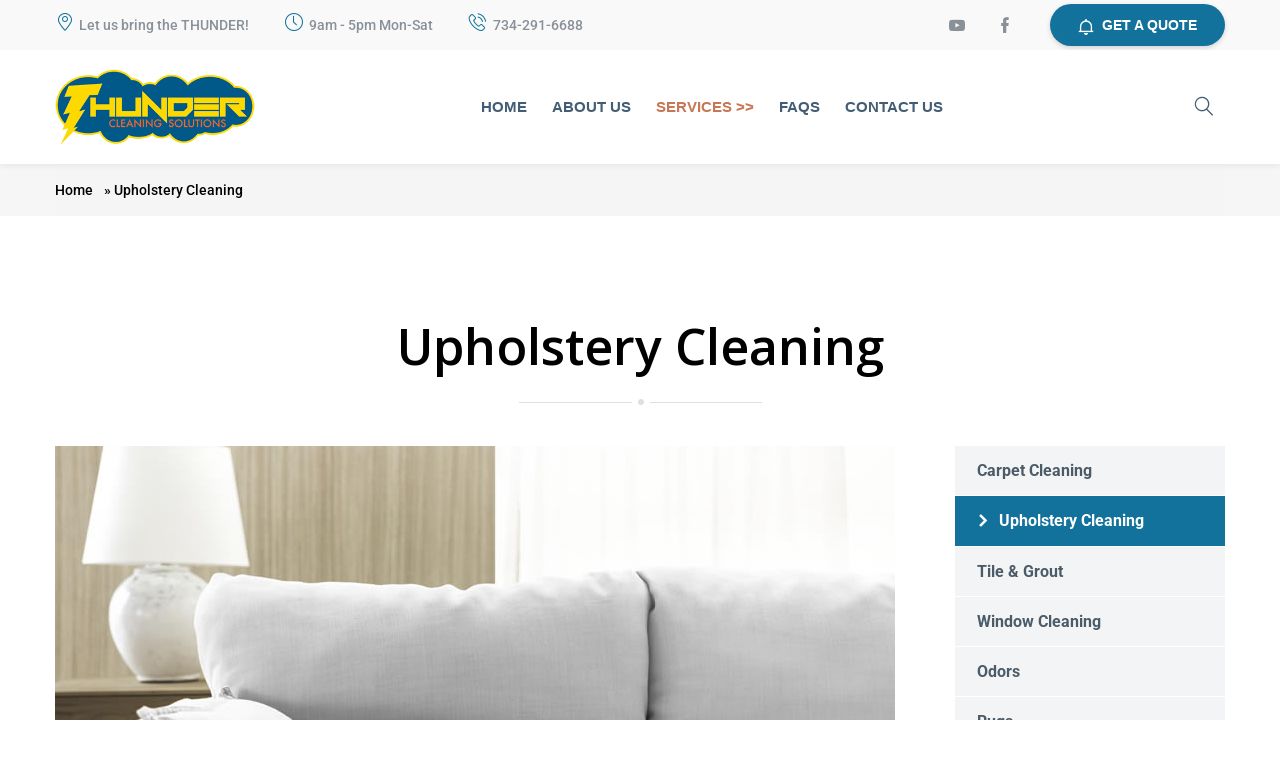

--- FILE ---
content_type: text/html; charset=UTF-8
request_url: https://thundercleaningsolutions.com/cleaning_services/upholstery-cleaning/
body_size: 15012
content:
<!DOCTYPE html>
<html lang="en-US">
	<head>
		<meta charset="UTF-8">
		<meta name="viewport" content="width=device-width, initial-scale=1">
		<link rel="icon" href="https://thundercleaningsolutions.com/wp-content/uploads/2023/03/cropped-t-circle-32x32.jpg" sizes="32x32" />
<link rel="icon" href="https://thundercleaningsolutions.com/wp-content/uploads/2023/03/cropped-t-circle-192x192.jpg" sizes="192x192" />
<link rel="apple-touch-icon" href="https://thundercleaningsolutions.com/wp-content/uploads/2023/03/cropped-t-circle-180x180.jpg" />
<meta name="msapplication-TileImage" content="https://thundercleaningsolutions.com/wp-content/uploads/2023/03/cropped-t-circle-270x270.jpg" />
		<meta name='robots' content='index, follow, max-image-preview:large, max-snippet:-1, max-video-preview:-1' />

	<!-- This site is optimized with the Yoast SEO plugin v26.8 - https://yoast.com/product/yoast-seo-wordpress/ -->
	<title>Upholstery Cleaning - Thunder Cleaning Solutions</title>
	<meta name="description" content="Upholstery cleaning experts for home and office furniture serving Downriver plus Wayne, Oakland, and Macomb Counties in Southeast Michigan." />
	<link rel="canonical" href="https://thundercleaningsolutions.com/cleaning_services/upholstery-cleaning/" />
	<meta property="og:locale" content="en_US" />
	<meta property="og:type" content="article" />
	<meta property="og:title" content="Upholstery Cleaning - Thunder Cleaning Solutions" />
	<meta property="og:description" content="Upholstery cleaning experts for home and office furniture serving Downriver plus Wayne, Oakland, and Macomb Counties in Southeast Michigan." />
	<meta property="og:url" content="https://thundercleaningsolutions.com/cleaning_services/upholstery-cleaning/" />
	<meta property="og:site_name" content="Thunder Cleaning Solutions" />
	<meta property="article:publisher" content="https://www.facebook.com/Thundercleaningsolutions313" />
	<meta property="article:modified_time" content="2023-09-22T18:52:43+00:00" />
	<meta property="og:image" content="https://thundercleaningsolutions.com/wp-content/uploads/2017/06/couch.jpg" />
	<meta property="og:image:width" content="840" />
	<meta property="og:image:height" content="486" />
	<meta property="og:image:type" content="image/jpeg" />
	<meta name="twitter:card" content="summary_large_image" />
	<meta name="twitter:label1" content="Est. reading time" />
	<meta name="twitter:data1" content="2 minutes" />
	<script type="application/ld+json" class="yoast-schema-graph">{"@context":"https://schema.org","@graph":[{"@type":"WebPage","@id":"https://thundercleaningsolutions.com/cleaning_services/upholstery-cleaning/","url":"https://thundercleaningsolutions.com/cleaning_services/upholstery-cleaning/","name":"Upholstery Cleaning - Thunder Cleaning Solutions","isPartOf":{"@id":"https://thundercleaningsolutions.com/#website"},"primaryImageOfPage":{"@id":"https://thundercleaningsolutions.com/cleaning_services/upholstery-cleaning/#primaryimage"},"image":{"@id":"https://thundercleaningsolutions.com/cleaning_services/upholstery-cleaning/#primaryimage"},"thumbnailUrl":"https://thundercleaningsolutions.com/wp-content/uploads/2017/06/couch.jpg","datePublished":"2017-06-17T07:28:12+00:00","dateModified":"2023-09-22T18:52:43+00:00","description":"Upholstery cleaning experts for home and office furniture serving Downriver plus Wayne, Oakland, and Macomb Counties in Southeast Michigan.","breadcrumb":{"@id":"https://thundercleaningsolutions.com/cleaning_services/upholstery-cleaning/#breadcrumb"},"inLanguage":"en-US","potentialAction":[{"@type":"ReadAction","target":["https://thundercleaningsolutions.com/cleaning_services/upholstery-cleaning/"]}]},{"@type":"ImageObject","inLanguage":"en-US","@id":"https://thundercleaningsolutions.com/cleaning_services/upholstery-cleaning/#primaryimage","url":"https://thundercleaningsolutions.com/wp-content/uploads/2017/06/couch.jpg","contentUrl":"https://thundercleaningsolutions.com/wp-content/uploads/2017/06/couch.jpg","width":840,"height":486,"caption":"upholstery cleaning"},{"@type":"BreadcrumbList","@id":"https://thundercleaningsolutions.com/cleaning_services/upholstery-cleaning/#breadcrumb","itemListElement":[{"@type":"ListItem","position":1,"name":"Home","item":"https://thundercleaningsolutions.com/"},{"@type":"ListItem","position":2,"name":"Upholstery Cleaning"}]},{"@type":"WebSite","@id":"https://thundercleaningsolutions.com/#website","url":"https://thundercleaningsolutions.com/","name":"Thunder Cleaning Solutions","description":"Carpet , Tile &amp; Upholstery Cleaning for your Home and Business","publisher":{"@id":"https://thundercleaningsolutions.com/#organization"},"potentialAction":[{"@type":"SearchAction","target":{"@type":"EntryPoint","urlTemplate":"https://thundercleaningsolutions.com/?s={search_term_string}"},"query-input":{"@type":"PropertyValueSpecification","valueRequired":true,"valueName":"search_term_string"}}],"inLanguage":"en-US"},{"@type":"Organization","@id":"https://thundercleaningsolutions.com/#organization","name":"Thunder Cleaning Solutions","url":"https://thundercleaningsolutions.com/","logo":{"@type":"ImageObject","inLanguage":"en-US","@id":"https://thundercleaningsolutions.com/#/schema/logo/image/","url":"https://thundercleaningsolutions.com/wp-content/uploads/2023/03/Thunder-Logo-350.png","contentUrl":"https://thundercleaningsolutions.com/wp-content/uploads/2023/03/Thunder-Logo-350.png","width":350,"height":133,"caption":"Thunder Cleaning Solutions"},"image":{"@id":"https://thundercleaningsolutions.com/#/schema/logo/image/"},"sameAs":["https://www.facebook.com/Thundercleaningsolutions313","https://www.youtube.com/@thundercleaningsolutionsll157"]}]}</script>
	<!-- / Yoast SEO plugin. -->


<link rel='dns-prefetch' href='//fonts.googleapis.com' />
<link rel='dns-prefetch' href='//use.fontawesome.com' />
<link rel="alternate" type="application/rss+xml" title="Thunder Cleaning Solutions &raquo; Feed" href="https://thundercleaningsolutions.com/feed/" />
<link rel="alternate" type="application/rss+xml" title="Thunder Cleaning Solutions &raquo; Comments Feed" href="https://thundercleaningsolutions.com/comments/feed/" />
<link rel="alternate" title="oEmbed (JSON)" type="application/json+oembed" href="https://thundercleaningsolutions.com/wp-json/oembed/1.0/embed?url=https%3A%2F%2Fthundercleaningsolutions.com%2Fcleaning_services%2Fupholstery-cleaning%2F" />
<link rel="alternate" title="oEmbed (XML)" type="text/xml+oembed" href="https://thundercleaningsolutions.com/wp-json/oembed/1.0/embed?url=https%3A%2F%2Fthundercleaningsolutions.com%2Fcleaning_services%2Fupholstery-cleaning%2F&#038;format=xml" />
<style id='wp-img-auto-sizes-contain-inline-css' type='text/css'>
img:is([sizes=auto i],[sizes^="auto," i]){contain-intrinsic-size:3000px 1500px}
/*# sourceURL=wp-img-auto-sizes-contain-inline-css */
</style>

<style id='wp-emoji-styles-inline-css' type='text/css'>

	img.wp-smiley, img.emoji {
		display: inline !important;
		border: none !important;
		box-shadow: none !important;
		height: 1em !important;
		width: 1em !important;
		margin: 0 0.07em !important;
		vertical-align: -0.1em !important;
		background: none !important;
		padding: 0 !important;
	}
/*# sourceURL=wp-emoji-styles-inline-css */
</style>
<style id='classic-theme-styles-inline-css' type='text/css'>
/*! This file is auto-generated */
.wp-block-button__link{color:#fff;background-color:#32373c;border-radius:9999px;box-shadow:none;text-decoration:none;padding:calc(.667em + 2px) calc(1.333em + 2px);font-size:1.125em}.wp-block-file__button{background:#32373c;color:#fff;text-decoration:none}
/*# sourceURL=/wp-includes/css/classic-themes.min.css */
</style>
<style id='font-awesome-svg-styles-default-inline-css' type='text/css'>
.svg-inline--fa {
  display: inline-block;
  height: 1em;
  overflow: visible;
  vertical-align: -.125em;
}
/*# sourceURL=font-awesome-svg-styles-default-inline-css */
</style>
<link rel='stylesheet' id='font-awesome-svg-styles-css' href='https://thundercleaningsolutions.com/wp-content/uploads/font-awesome/v6.4.0/css/svg-with-js.css' type='text/css' media='all' />
<style id='font-awesome-svg-styles-inline-css' type='text/css'>
   .wp-block-font-awesome-icon svg::before,
   .wp-rich-text-font-awesome-icon svg::before {content: unset;}
/*# sourceURL=font-awesome-svg-styles-inline-css */
</style>
<style id='global-styles-inline-css' type='text/css'>
:root{--wp--preset--aspect-ratio--square: 1;--wp--preset--aspect-ratio--4-3: 4/3;--wp--preset--aspect-ratio--3-4: 3/4;--wp--preset--aspect-ratio--3-2: 3/2;--wp--preset--aspect-ratio--2-3: 2/3;--wp--preset--aspect-ratio--16-9: 16/9;--wp--preset--aspect-ratio--9-16: 9/16;--wp--preset--color--black: #000000;--wp--preset--color--cyan-bluish-gray: #abb8c3;--wp--preset--color--white: #ffffff;--wp--preset--color--pale-pink: #f78da7;--wp--preset--color--vivid-red: #cf2e2e;--wp--preset--color--luminous-vivid-orange: #ff6900;--wp--preset--color--luminous-vivid-amber: #fcb900;--wp--preset--color--light-green-cyan: #7bdcb5;--wp--preset--color--vivid-green-cyan: #00d084;--wp--preset--color--pale-cyan-blue: #8ed1fc;--wp--preset--color--vivid-cyan-blue: #0693e3;--wp--preset--color--vivid-purple: #9b51e0;--wp--preset--color--strong-yellow: #f7bd00;--wp--preset--color--strong-white: #fff;--wp--preset--color--light-black: #242424;--wp--preset--color--very-light-gray: #797979;--wp--preset--color--very-dark-black: #000000;--wp--preset--gradient--vivid-cyan-blue-to-vivid-purple: linear-gradient(135deg,rgb(6,147,227) 0%,rgb(155,81,224) 100%);--wp--preset--gradient--light-green-cyan-to-vivid-green-cyan: linear-gradient(135deg,rgb(122,220,180) 0%,rgb(0,208,130) 100%);--wp--preset--gradient--luminous-vivid-amber-to-luminous-vivid-orange: linear-gradient(135deg,rgb(252,185,0) 0%,rgb(255,105,0) 100%);--wp--preset--gradient--luminous-vivid-orange-to-vivid-red: linear-gradient(135deg,rgb(255,105,0) 0%,rgb(207,46,46) 100%);--wp--preset--gradient--very-light-gray-to-cyan-bluish-gray: linear-gradient(135deg,rgb(238,238,238) 0%,rgb(169,184,195) 100%);--wp--preset--gradient--cool-to-warm-spectrum: linear-gradient(135deg,rgb(74,234,220) 0%,rgb(151,120,209) 20%,rgb(207,42,186) 40%,rgb(238,44,130) 60%,rgb(251,105,98) 80%,rgb(254,248,76) 100%);--wp--preset--gradient--blush-light-purple: linear-gradient(135deg,rgb(255,206,236) 0%,rgb(152,150,240) 100%);--wp--preset--gradient--blush-bordeaux: linear-gradient(135deg,rgb(254,205,165) 0%,rgb(254,45,45) 50%,rgb(107,0,62) 100%);--wp--preset--gradient--luminous-dusk: linear-gradient(135deg,rgb(255,203,112) 0%,rgb(199,81,192) 50%,rgb(65,88,208) 100%);--wp--preset--gradient--pale-ocean: linear-gradient(135deg,rgb(255,245,203) 0%,rgb(182,227,212) 50%,rgb(51,167,181) 100%);--wp--preset--gradient--electric-grass: linear-gradient(135deg,rgb(202,248,128) 0%,rgb(113,206,126) 100%);--wp--preset--gradient--midnight: linear-gradient(135deg,rgb(2,3,129) 0%,rgb(40,116,252) 100%);--wp--preset--font-size--small: 10px;--wp--preset--font-size--medium: 20px;--wp--preset--font-size--large: 24px;--wp--preset--font-size--x-large: 42px;--wp--preset--font-size--normal: 15px;--wp--preset--font-size--huge: 36px;--wp--preset--spacing--20: 0.44rem;--wp--preset--spacing--30: 0.67rem;--wp--preset--spacing--40: 1rem;--wp--preset--spacing--50: 1.5rem;--wp--preset--spacing--60: 2.25rem;--wp--preset--spacing--70: 3.38rem;--wp--preset--spacing--80: 5.06rem;--wp--preset--shadow--natural: 6px 6px 9px rgba(0, 0, 0, 0.2);--wp--preset--shadow--deep: 12px 12px 50px rgba(0, 0, 0, 0.4);--wp--preset--shadow--sharp: 6px 6px 0px rgba(0, 0, 0, 0.2);--wp--preset--shadow--outlined: 6px 6px 0px -3px rgb(255, 255, 255), 6px 6px rgb(0, 0, 0);--wp--preset--shadow--crisp: 6px 6px 0px rgb(0, 0, 0);}:where(.is-layout-flex){gap: 0.5em;}:where(.is-layout-grid){gap: 0.5em;}body .is-layout-flex{display: flex;}.is-layout-flex{flex-wrap: wrap;align-items: center;}.is-layout-flex > :is(*, div){margin: 0;}body .is-layout-grid{display: grid;}.is-layout-grid > :is(*, div){margin: 0;}:where(.wp-block-columns.is-layout-flex){gap: 2em;}:where(.wp-block-columns.is-layout-grid){gap: 2em;}:where(.wp-block-post-template.is-layout-flex){gap: 1.25em;}:where(.wp-block-post-template.is-layout-grid){gap: 1.25em;}.has-black-color{color: var(--wp--preset--color--black) !important;}.has-cyan-bluish-gray-color{color: var(--wp--preset--color--cyan-bluish-gray) !important;}.has-white-color{color: var(--wp--preset--color--white) !important;}.has-pale-pink-color{color: var(--wp--preset--color--pale-pink) !important;}.has-vivid-red-color{color: var(--wp--preset--color--vivid-red) !important;}.has-luminous-vivid-orange-color{color: var(--wp--preset--color--luminous-vivid-orange) !important;}.has-luminous-vivid-amber-color{color: var(--wp--preset--color--luminous-vivid-amber) !important;}.has-light-green-cyan-color{color: var(--wp--preset--color--light-green-cyan) !important;}.has-vivid-green-cyan-color{color: var(--wp--preset--color--vivid-green-cyan) !important;}.has-pale-cyan-blue-color{color: var(--wp--preset--color--pale-cyan-blue) !important;}.has-vivid-cyan-blue-color{color: var(--wp--preset--color--vivid-cyan-blue) !important;}.has-vivid-purple-color{color: var(--wp--preset--color--vivid-purple) !important;}.has-black-background-color{background-color: var(--wp--preset--color--black) !important;}.has-cyan-bluish-gray-background-color{background-color: var(--wp--preset--color--cyan-bluish-gray) !important;}.has-white-background-color{background-color: var(--wp--preset--color--white) !important;}.has-pale-pink-background-color{background-color: var(--wp--preset--color--pale-pink) !important;}.has-vivid-red-background-color{background-color: var(--wp--preset--color--vivid-red) !important;}.has-luminous-vivid-orange-background-color{background-color: var(--wp--preset--color--luminous-vivid-orange) !important;}.has-luminous-vivid-amber-background-color{background-color: var(--wp--preset--color--luminous-vivid-amber) !important;}.has-light-green-cyan-background-color{background-color: var(--wp--preset--color--light-green-cyan) !important;}.has-vivid-green-cyan-background-color{background-color: var(--wp--preset--color--vivid-green-cyan) !important;}.has-pale-cyan-blue-background-color{background-color: var(--wp--preset--color--pale-cyan-blue) !important;}.has-vivid-cyan-blue-background-color{background-color: var(--wp--preset--color--vivid-cyan-blue) !important;}.has-vivid-purple-background-color{background-color: var(--wp--preset--color--vivid-purple) !important;}.has-black-border-color{border-color: var(--wp--preset--color--black) !important;}.has-cyan-bluish-gray-border-color{border-color: var(--wp--preset--color--cyan-bluish-gray) !important;}.has-white-border-color{border-color: var(--wp--preset--color--white) !important;}.has-pale-pink-border-color{border-color: var(--wp--preset--color--pale-pink) !important;}.has-vivid-red-border-color{border-color: var(--wp--preset--color--vivid-red) !important;}.has-luminous-vivid-orange-border-color{border-color: var(--wp--preset--color--luminous-vivid-orange) !important;}.has-luminous-vivid-amber-border-color{border-color: var(--wp--preset--color--luminous-vivid-amber) !important;}.has-light-green-cyan-border-color{border-color: var(--wp--preset--color--light-green-cyan) !important;}.has-vivid-green-cyan-border-color{border-color: var(--wp--preset--color--vivid-green-cyan) !important;}.has-pale-cyan-blue-border-color{border-color: var(--wp--preset--color--pale-cyan-blue) !important;}.has-vivid-cyan-blue-border-color{border-color: var(--wp--preset--color--vivid-cyan-blue) !important;}.has-vivid-purple-border-color{border-color: var(--wp--preset--color--vivid-purple) !important;}.has-vivid-cyan-blue-to-vivid-purple-gradient-background{background: var(--wp--preset--gradient--vivid-cyan-blue-to-vivid-purple) !important;}.has-light-green-cyan-to-vivid-green-cyan-gradient-background{background: var(--wp--preset--gradient--light-green-cyan-to-vivid-green-cyan) !important;}.has-luminous-vivid-amber-to-luminous-vivid-orange-gradient-background{background: var(--wp--preset--gradient--luminous-vivid-amber-to-luminous-vivid-orange) !important;}.has-luminous-vivid-orange-to-vivid-red-gradient-background{background: var(--wp--preset--gradient--luminous-vivid-orange-to-vivid-red) !important;}.has-very-light-gray-to-cyan-bluish-gray-gradient-background{background: var(--wp--preset--gradient--very-light-gray-to-cyan-bluish-gray) !important;}.has-cool-to-warm-spectrum-gradient-background{background: var(--wp--preset--gradient--cool-to-warm-spectrum) !important;}.has-blush-light-purple-gradient-background{background: var(--wp--preset--gradient--blush-light-purple) !important;}.has-blush-bordeaux-gradient-background{background: var(--wp--preset--gradient--blush-bordeaux) !important;}.has-luminous-dusk-gradient-background{background: var(--wp--preset--gradient--luminous-dusk) !important;}.has-pale-ocean-gradient-background{background: var(--wp--preset--gradient--pale-ocean) !important;}.has-electric-grass-gradient-background{background: var(--wp--preset--gradient--electric-grass) !important;}.has-midnight-gradient-background{background: var(--wp--preset--gradient--midnight) !important;}.has-small-font-size{font-size: var(--wp--preset--font-size--small) !important;}.has-medium-font-size{font-size: var(--wp--preset--font-size--medium) !important;}.has-large-font-size{font-size: var(--wp--preset--font-size--large) !important;}.has-x-large-font-size{font-size: var(--wp--preset--font-size--x-large) !important;}
:where(.wp-block-post-template.is-layout-flex){gap: 1.25em;}:where(.wp-block-post-template.is-layout-grid){gap: 1.25em;}
:where(.wp-block-term-template.is-layout-flex){gap: 1.25em;}:where(.wp-block-term-template.is-layout-grid){gap: 1.25em;}
:where(.wp-block-columns.is-layout-flex){gap: 2em;}:where(.wp-block-columns.is-layout-grid){gap: 2em;}
:root :where(.wp-block-pullquote){font-size: 1.5em;line-height: 1.6;}
/*# sourceURL=global-styles-inline-css */
</style>
<link rel='stylesheet' id='cleaning-services-fonts-css' href='https://fonts.googleapis.com/css?family=Roboto%3A100%2C100i%2C200%2C200i%2C300%2C300i%2C400%2C400i%2C600%2C600i%2C700%2C700i%2C800%2C800i%2C900%2C900i%7COpen+Sans%3A100%2C100i%2C200%2C200i%2C300%2C300i%2C400%2C400i%2C600%2C600i%2C700%2C700i%2C800%2C800i%2C900%2C900i&#038;subset=latin%2Ccyrillic-ext%2Clatin-ext%2Ccyrillic%2Cgreek-ext%2Cgreek%2Cvietnamese' type='text/css' media='all' />
<link rel='stylesheet' id='font-awesome-official-css' href='https://use.fontawesome.com/releases/v6.4.0/css/all.css' type='text/css' media='all' integrity="sha384-iw3OoTErCYJJB9mCa8LNS2hbsQ7M3C0EpIsO/H5+EGAkPGc6rk+V8i04oW/K5xq0" crossorigin="anonymous" />
<link rel='stylesheet' id='elementor-icons-css' href='https://thundercleaningsolutions.com/wp-content/plugins/elementor/assets/lib/eicons/css/elementor-icons.min.css?ver=5.46.0' type='text/css' media='all' />
<link rel='stylesheet' id='elementor-frontend-css' href='https://thundercleaningsolutions.com/wp-content/plugins/elementor/assets/css/frontend.min.css?ver=3.34.2' type='text/css' media='all' />
<link rel='stylesheet' id='elementor-post-7-css' href='https://thundercleaningsolutions.com/wp-content/uploads/elementor/css/post-7.css?ver=1768921300' type='text/css' media='all' />
<link rel='stylesheet' id='elementor-post-855-css' href='https://thundercleaningsolutions.com/wp-content/uploads/elementor/css/post-855.css?ver=1768957281' type='text/css' media='all' />
<link rel='stylesheet' id='bootstrap-css' href='https://thundercleaningsolutions.com/wp-content/themes/cleaning-services/css/vendor/bootstrap.min.css' type='text/css' media='all' />
<link rel='stylesheet' id='animate-css' href='https://thundercleaningsolutions.com/wp-content/themes/cleaning-services/css/vendor/animate.min.css' type='text/css' media='all' />
<link rel='stylesheet' id='slick-css' href='https://thundercleaningsolutions.com/wp-content/themes/cleaning-services/css/vendor/slick.css' type='text/css' media='all' />
<link rel='stylesheet' id='light-css' href='https://thundercleaningsolutions.com/wp-content/themes/cleaning-services/css/vendor/lightbox.css' type='text/css' media='all' />
<link rel='stylesheet' id='cleaning-services-shop-css' href='https://thundercleaningsolutions.com/wp-content/themes/cleaning-services/css/shop.css?ver=1768957281' type='text/css' media='all' />
<link rel='stylesheet' id='nouislider-css' href='https://thundercleaningsolutions.com/wp-content/themes/cleaning-services/css/vendor/nouislider.css' type='text/css' media='all' />
<link rel='stylesheet' id='cleaning-services-style-css' href='https://thundercleaningsolutions.com/wp-content/themes/cleaning-services/style.css?ver=1768957281' type='text/css' media='all' />
<style id='cleaning-services-style-inline-css' type='text/css'>
	body{
	font-family:Roboto;
font-weight:500;
font-size:20px;
line-height:26px;
	}
	a{  }
	a:hover{  }

	.cleaning_services_wc_products_tab.vc_tta.vc_tta-style-classic .vc_tta-tab a{ font-family:Roboto;
 }

	.widget-title, .title-contact-info, .widgettitle{
	font-family:Open Sans;
	font-weight:400;
	font-size:16px;
	}

	.loading-content .loaded-text {
	color:#367faf;
	text-stroke:1px #367faf;
	-webkit-text-stroke:1px #367faf;
	}

	.loading-content .loaded-text:before {
	text-stroke:1px #367faf;
	-webkit-text-stroke:1px #367faf;
	}

	.loading-content .loaded-text:after {
	text-stroke:1px #367faf;
	-webkit-text-stroke:1px #367faf;
	}

	.loading-content .loaded-text:after, .loading-content .loaded-text:before {
	color:#367faf;
	-webkit-text-fill-color:#367faf;
	}

	body, p {
	color:#000000;
	}

	h1, h2.h-lg{
	font-family:Open Sans;
font-weight:600;
font-size:50px;
line-height:60px;
	}

	h2, h1.h-sm{
	font-family:Open Sans;
font-weight:400;
font-size:36px;
line-height:40px;
	}

	h3{
	font-family:Open Sans;
font-weight:600;
font-size:24px;
line-height:40px;
	}

	h4{
	font-family:Open Sans;
font-weight:600;
font-size:22px;
line-height:28px;
	}

	h5{
	font-family:Open Sans;
font-weight:600;
font-size:22px;
line-height:40px;
	}

	h6{
	font-family:Open Sans;
font-weight:600;
font-size:18px;
line-height:40px;
	}

	h1, h2, h3, h4, h5, h6, h2.h-lg, h1.h-sm{
	color:#000000;
	}
	
	.get-banner-2 { 
			}

	.get-banner h2,
	.get-banner-2 h2,
	.get-banner-2 h3,
	.get-banner-2 h4,
	.get-banner-2 h5,
	.get-banner-2 p,
	.fact-item-text-wrap,
	.block-testimonials-bg .testimonial-item h2,
	.block-testimonials-bg .testimonial-item h3,
	.block-testimonials-bg .testimonial-item h4,
	.block-testimonials-bg .testimonial-item h5,
	.block-testimonials-bg .testimonial-item h6,
	.block-testimonials-bg .testimonial-item-inside:after,
	.coupon-ribbon,
	.get-banner,
	.banner-text-2u .bg-gradient i,
	.banner-text-2u .bg-gradient p{
		}
	.page-footer .backToTop{
	background-color:#12729b;
	}

	.page-footer .backToTop:hover{
	background-color:#e0c61d;
	}
	/*Icon Color*/
	.text-icon-hor-icon .icon,
	.text-icon-icon .icon,
	.page-header-shedule .icon,
	.page-footer-shedule .icon,
	.contact-info-sm > .icon,.contact-info > .icon,
	.page-header.page-header--style2 .page-header-topline .page-header-info [class*='icon'],
	.marker-box-marker,
	.marker-list > li:after,
	.page-footer-info .icon,
	.newsletter-input-row button,
	.service-card-icon,
	.service-card-list > li:before,
	.widget_categories li:before,
	.page-header.page-header--style2 .page-header-topline .social-list > li a:hover{
	color:#12729b!important;
	}
	.cleaning-demo-two .marker-list a:hover,
	.cleaning-demo-two .marker-list > li:after {
		color:#12729b!important;
	}
	.cleaning-faq-text .vc_toggle_title>h4:hover {
	color:#c67755!important;
	}
	.page-header .header-cart:hover a.icon, 
	.page-header .header-cart.opened a.icon {
		color:#12729b!important;
	}
	.header-search [class*='icon-']:hover {
		color:#12729b!important;
	}
	.page-footer--style2 .social-list > li a:hover {
		color:#12729b!important;
	}
	p.info [class*='icon'] {
		color:#12729b!important;
	}
	.person .social-list > li a:hover {
		color:#12729b!important;
	}
	.service-box-more [class*='icon'] {
		color:#12729b!important;
	}
	.contact-info-sm > .icon{
	color:#c67755;
	}
	.cleaning-faq-text .vc_toggle_default .vc_toggle_icon::after,
	.cleaning-faq-text .vc_toggle_default .vc_toggle_icon::before{
	background-color:#c67755;
	}
	.cleaning-faq-text .vc_toggle_default .vc_toggle_icon{
	border-color:#c67755;
	}
	.cleaning-faq-text .vc_toggle_active .vc_toggle_title i.vc_toggle_icon {
	border-color:#c67755!important;
	}
	.cleaning-faq-text .vc_toggle_active .vc_toggle_icon::before {
	background:#c67755!important;
	}
	/*Active Color*/
	.how-works-title span,
	.filters-by-category ul li a:hover,
	.filters-by-category ul li a.selected,
	.coupon-text-2 span,
	.news-prw-date,
	.service-box-link,
	.num-box-num,
	.pl-lg-40 .color,
	.tab-pane .color,
	.prices-box.prices-box--primary .prices-box-title,
	.prices-box.prices-box--primary .prices-box-price b,
	.col-lg-5.inset-pad .color,
	.price-carousel-2 .prices-box-row b,
	.nav-tabs.nav-tabs--sm > li.active > a,
	.nav-tabs.nav-tabs--sm > li.active > a:focus,
	.nav-tabs.nav-tabs--sm > li.active > a:hover
	{
	color:#c67755!important;
	}
	.btn .btn-border{
		border:2px solid#c67755;
	}

	.person-divider,
	.arrows-center .slick-prev,

	{
	background-color:#c67755!important;
	}
	.blog-post .post-meta li i.icon {
	color:#c67755;
	}
	.slick-dots li button{
		}

	.slick-dots li.slick-active button,
	.slick-dots li.slick-active button:hover{
	background:#c67755;
	}
	.cleaning-demo-two .slick-dots li button:hover {
		background-color:#c67755;
	}
	.cleaning-demo-two .slick-dots li.slick-active button, 
	.cleaning-demo-two .slick-dots li.slick-active button:hover{
		box-shadow:0 0 0 2px#c67755;
	}

	/*Menu Color*/
	.page-header .menu li a,
	{
		}
	.page-header .menu li.menu-item-has-children:hover ul.sub-menu li a{
		}
	.page-header .menu li:hover > a,
	.page-header .menu li.current-menu-item > a,
	.page-header .menu li.current-menu-parent > a,
	.page-header .menu ul li a:hover,
	.page-header .menu li.menu-item-has-children ul.sub-menu li a:hover,
	.menu-toggle,
	.menu-toggle:hover,
	.menu-toggle:focus{
	color:#c67755;
	}
	.page-header-top::before{
	background-color:#c67755;
	}
	.page-header-menu{
	border-top:3px solid#c67755;
	}

	.page-header-menu.doubletap {
		}

	.page-header .menu ul {
			}

	.breadcrumbs,
	.breadcrumb{
		}

	.breadcrumbs .breadcrumb, .breadcrumbs .breadcrumb li, .breadcrumbs .breadcrumb a{
	color:#000000;
	}

	.breadcrumbs .breadcrumb a:hover {
	color:#c67755;
	}


	/*Slider Color*/
	#mainSlider .slide-content h2 {
		}

	#mainSlider .slide-content .btn,
	#mainSlider .slide-content .btn:focus,
	#mainSlider .slide-content .btn.focus {
				}

	#mainSlider .slide-content .btn:hover,
	#mainSlider .slide-content .btn.active{
	color:#3d7296;
			}

	#mainSlider .slick-prev:before,
	#mainSlider .slick-next:before{
		}
	#mainSlider .slick-prev:hover:before,
	#mainSlider .slick-next:hover:before{
		}
	#mainSlider .slick-prev:before,
	#mainSlider .slick-next:before{
		}

	/*Button Color*/
	
	.btn, .more-link {
	color:#ffffff;
	background-color:#12729b;
	}
	.cleaning-demo-two .btn, 
	.cleaning-demo-two .more-link {
		color:#ffffff!important;
		background-color:#12729b!important;
	}
	
	.cleaning-demo-two .btn-border {
		border-color:#ffffff!important;
	}

	.page-header.page-header--style2 .page-header-topline .quote-button-wrap .btn{
	background-color:#12729b;
	}

	.btn:hover{
	color:#b76128;
	background-color:#d7e231;
	}
	.cleaning-demo-two .btn:hover {
		color:#b76128!important;
		background-color:#d7e231!important;
	}
	.btn-white:hover [class*='icon']{
	color:#b76128;
	}
	.btn-white, .btn-white.focus, .btn-white:focus {
	color:#ffffff;
	background-color:#12729b;
	}

	/*Other Color Section*/

	.how-works-number,.discount-box{
		}
	.how-works-number--color1,.discount-box--color1{
	background-color:#12729b;
	}
	.how-works-number--color2,.discount-box--color2{
	background-color:#12729b;
	}
	.how-works-number--color3,.discount-box--color3{
		}

	.news-prw-link {
			}

	.news-prw-link:hover {
		background-color:#347789;
	}

	.gallery-item-caption,
	.gallery-item-zoom,
	.gallery-item-zoom:hover{
		}
	.gallery-item-zoom:before,
	.gallery-item-caption:before{
		}

	.coupon-print{
	background-color:#3a79b7;
		}

	.coupon-print:hover{
	background-color:#c67755;
 }

	.services-list li.active,
	#menu-service-menu.menu li.current-menu-item{
	background-color:#12729b;
	}

	/*Footer Color Section*/

			.page-footer-menu{
		background-image: -webkit-gradient(linear, left top, right top, from(#13648c), to(#0493d1));
		background-image: -webkit-linear-gradient(left, #13648c, #0493d1);
		background-image: -o-linear-gradient(left, #13648c, #0493d1);
		background-image: linear-gradient(90deg, #13648c,  #0493d1);
		}

		

	.page-footer .menu li a {
		}

	.page-footer .menu li a:hover,
	.page-footer .menu li:hover > a,
	.page-footer .menu li.active > a{
	color:#9e9e9e;
	}

	/*Shop Color*/
	.title-aside::after{
		}
	.woocommerce .category-list > li:after {
		}
	.page-header .header-cart a.icon{
		}

	.page-header .header-cart:hover a.icon,
	.page-header .header-cart.opened a.icon {
		}

	.page-header .header-cart .badge{
		}

	.page-header .header-cart:hover .badge,
	.page-header .header-cart.opened .badge{
		}
	.woocommerce .widget_price_filter .ui-slider .ui-slider-range {
		}
	.woocommerce .widget_price_filter .ui-slider .ui-slider-handle {
		}
	.woocommerce span.onsale{
			}
	.woocommerce .star-rating span::before {
		}
	.woocommerce nav.woocommerce-pagination ul li a:focus,
	.woocommerce nav.woocommerce-pagination ul li a:hover,
	.woocommerce nav.woocommerce-pagination ul li span.current{
				}
	.social-list > li a:hover{
	color:#c67755;
	}
	.blog-post .post-meta li i.icon {
	color:#c67755;
	}
	.post-meta-date a, .comment .meta-date, .date time {
	color:#c67755;
	}
	.category-list li:before, .widget_categories li:before {
	color:#c67755;
	}
	.category-list li:hover a, .widget_categories li:hover a {
	color:#c67755;
	}
	td#today {
	background-color:#c67755;
	}
	.tags-list li a:hover, .tagcloud a:hover {
	background-color:#c67755;
	border-color:#c67755;
	}
			.coupon-ribbon {
		background: url("https://thundercleaningsolutions.com/wp-content///themes/cleaning-services/images/coupon-ribbon.png") no-repeat right top;
		}
		.prd-sm-delete {
		}
	.marker-list-arrow > li:after {
	color:#c67755;
	}
	.tabs.wc-tabs li.active a {
		}
	.wc-tabs > li > a::after {
		}
	#commentform #comment:hover,
	#commentform #comment:focus,
	#commentform #comment.focus {
		}
	.textarea-custom:hover,
	.textarea-custom:focus,
	.textarea-custom.focus,
	.input-custom:hover,
	.input-custom:focus,
	.input-custom.focus{
		}
	.datetimepicker-wrap.icon-time:before{
	color:#c67755;
	}
	.wpcf7-list-item input:checked + span {
	background:#c67755;
	}
	.service-box-more:hover,
	.cleaning-demo-two .color, 
	.cleaning-demo-two a.color, 
	.cleaning-demo-two a.color:hover, 
	.cleaning-demo-two a.color:focus {
		color:#c67755!important;
	}
	
/*# sourceURL=cleaning-services-style-inline-css */
</style>
<link rel='stylesheet' id='cleaning-services-wp-default-norm-css' href='https://thundercleaningsolutions.com/wp-content/themes/cleaning-services/css/wp-default-norm.css' type='text/css' media='all' />
<link rel='stylesheet' id='bootstrap-datetimepicker-css' href='https://thundercleaningsolutions.com/wp-content/themes/cleaning-services/css/vendor/bootstrap-datetimepicker.css' type='text/css' media='all' />
<link rel='stylesheet' id='icomoon-css' href='https://thundercleaningsolutions.com/wp-content/themes/cleaning-services/fonts/style.css?ver=1768957281' type='text/css' media='all' />
<link rel='stylesheet' id='font-awesome-official-v4shim-css' href='https://use.fontawesome.com/releases/v6.4.0/css/v4-shims.css' type='text/css' media='all' integrity="sha384-TjXU13dTMPo+5ZlOUI1IGXvpmajjoetPqbUJqTx+uZ1bGwylKHNEItuVe/mg/H6l" crossorigin="anonymous" />
<link rel='stylesheet' id='elementor-gf-local-roboto-css' href='https://thundercleaningsolutions.com/wp-content/uploads/elementor/google-fonts/css/roboto.css?ver=1742495862' type='text/css' media='all' />
<link rel='stylesheet' id='elementor-gf-local-robotoslab-css' href='https://thundercleaningsolutions.com/wp-content/uploads/elementor/google-fonts/css/robotoslab.css?ver=1742495869' type='text/css' media='all' />
<script type="text/javascript" src="https://thundercleaningsolutions.com/wp-includes/js/jquery/jquery.min.js?ver=3.7.1" id="jquery-core-js"></script>
<script type="text/javascript" src="https://thundercleaningsolutions.com/wp-includes/js/jquery/jquery-migrate.min.js?ver=3.4.1" id="jquery-migrate-js"></script>
<link rel="https://api.w.org/" href="https://thundercleaningsolutions.com/wp-json/" /><meta name="generator" content="Redux 4.5.10" /><meta name="generator" content="Elementor 3.34.2; features: additional_custom_breakpoints; settings: css_print_method-external, google_font-enabled, font_display-swap">
			<style>
				.e-con.e-parent:nth-of-type(n+4):not(.e-lazyloaded):not(.e-no-lazyload),
				.e-con.e-parent:nth-of-type(n+4):not(.e-lazyloaded):not(.e-no-lazyload) * {
					background-image: none !important;
				}
				@media screen and (max-height: 1024px) {
					.e-con.e-parent:nth-of-type(n+3):not(.e-lazyloaded):not(.e-no-lazyload),
					.e-con.e-parent:nth-of-type(n+3):not(.e-lazyloaded):not(.e-no-lazyload) * {
						background-image: none !important;
					}
				}
				@media screen and (max-height: 640px) {
					.e-con.e-parent:nth-of-type(n+2):not(.e-lazyloaded):not(.e-no-lazyload),
					.e-con.e-parent:nth-of-type(n+2):not(.e-lazyloaded):not(.e-no-lazyload) * {
						background-image: none !important;
					}
				}
			</style>
			<link rel="icon" href="https://thundercleaningsolutions.com/wp-content/uploads/2023/03/cropped-t-circle-32x32.jpg" sizes="32x32" />
<link rel="icon" href="https://thundercleaningsolutions.com/wp-content/uploads/2023/03/cropped-t-circle-192x192.jpg" sizes="192x192" />
<link rel="apple-touch-icon" href="https://thundercleaningsolutions.com/wp-content/uploads/2023/03/cropped-t-circle-180x180.jpg" />
<meta name="msapplication-TileImage" content="https://thundercleaningsolutions.com/wp-content/uploads/2023/03/cropped-t-circle-270x270.jpg" />
		<style type="text/css" id="wp-custom-css">
			.home-block-1 .get-banner{
	display: inline-block;
    margin-bottom: 0;
    padding-right: 50px;
}
.coupon-logo img,
.coupon-logo {
    height: 35px;
}




.block-testimonials-bg .testimonial-item{
color: black !important
}
.testimonial-item-inside h3{
color: black !important;
}
.block-testimonials-bg .testimonial-item-inside::before {
color: black !important;
}



.block.bg-gradient, .block.fullwidth-bg.bg-gradient {
background-image: linear-gradient(90deg, #12729b, #47a8e3);
}


.get-banner-2 {
    background-image: linear-gradient(90deg, #12729b, #47a8e3);
}


.icon.icon-google-plus-logo:before {
font-family: "Font Awesome 6 Brands" !important;
content: "\f167" !important;
}		</style>
			</head>
	<body data-rsssl=1  class="wp-singular cleaning_services-template-default single single-cleaning_services postid-855 wp-embed-responsive wp-theme-cleaning-services cleaning-demo-two elementor-default elementor-kit-7 elementor-page elementor-page-855">
		<header class="page-header page-header--style2 header-sticky">
	<div class="page-header-mobile-info">
	<div class="page-header-mobile-info-content">
				<div class="page-header-info">
			<i class="icon icon-location"></i>Let us bring the THUNDER!		</div>
							<div class="page-header-info">
			<i class="icon icon-clock1"></i>9am - 5pm
Mon-Sat		</div>
								<div class="page-header-info">
			<i class="icon icon-phone"></i>734-291-6688		</div>
						<div class="page-header-info">
			<i class="icon icon-speech-bubble"></i> thundercleaningsales@gmail.com		</div>
					<ul class="social-list">
							<li> <a href="https://www.youtube.com/@thundercleaningsolutionsll157" target="_blank"><i class="icon-youtube"></i></a> </li>
									<li><a href="https://www.facebook.com/Thundercleaningsolutions313" target="_blank"><i class="icon-facebook-logo1"></i></a></li>
																							</ul>
	</div>
</div>
<div class="page-header-topline">
	<div class="container">
		<div class="page-header-mobile-info-toggle"></div>
		<div class="page-header-topline-left">
								<div class="page-header-info">
				<i class="icon icon-location"></i>Let us bring the THUNDER!			</div>
													<div class="page-header-info">
				<i class="icon icon-clock1"></i>9am - 5pm
Mon-Sat			</div>
													<div class="page-header-info">
				<i class="icon icon-phone"></i>734-291-6688			</div>
							</div>
		<div class="page-header-topline-right">
			<ul class="social-list">
											<li><a href="https://www.youtube.com/@thundercleaningsolutionsll157" target="_blank"><i class="icon-youtube"></i></a></li>
																<li><a href="https://www.facebook.com/Thundercleaningsolutions313" target="_blank"><i class="icon-facebook-logo1"></i></a></li>
																																						</ul>
													<div class="quote-button-wrap">
				<a href="https://thundercleaningsolutions.com/contacts/" class="btn"><i class="icon icon-bell"></i>GET A QUOTE</a>
			</div>
							</div>
	</div>
</div>
<div class="page-header-top">
	<div class="container">
					<div class="logo">
					<a href="https://thundercleaningsolutions.com/"><img src="https://thundercleaningsolutions.com/wp-content/uploads/2023/03/Thunder-Logo-350.png" alt="Logo">
						</a>
			<div class="shine"></div>
		</div>
			   
		<div class="page-header-menu doubletap">
			<div class="container">
				<ul id="menu-primary-menu" class="menu navbar-nav"><li id="nav-menu-item-1367" class="main-menu-item  menu-item-even menu-item-depth-0 menu-item menu-item-type-post_type menu-item-object-page menu-item-home"><a href="https://thundercleaningsolutions.com/" class="menu-link main-menu-link">Home</a></li>
<li id="nav-menu-item-1612" class="main-menu-item  menu-item-even menu-item-depth-0 menu-item menu-item-type-post_type menu-item-object-page"><a href="https://thundercleaningsolutions.com/about-us/" class="menu-link main-menu-link">About Us</a></li>
<li id="nav-menu-item-2283" class="main-menu-item  menu-item-even menu-item-depth-0 menu-item menu-item-type-custom menu-item-object-custom current-menu-ancestor current-menu-parent menu-item-has-children dropdown"><a href="https://thundercleaningsolutions.com/cleaning_services/carpet-cleaning/" class="menu-link main-menu-link">Services >><span class="arrow"></span></a>
<ul class="sub-menu menu-odd  menu-depth-1">
	<li id="nav-menu-item-1509" class="sub-menu-item  menu-item-odd menu-item-depth-1 menu-item menu-item-type-post_type menu-item-object-cleaning_services"><a href="https://thundercleaningsolutions.com/cleaning_services/carpet-cleaning/" class="menu-link sub-menu-link">Carpet Cleaning</a></li>
	<li id="nav-menu-item-1511" class="sub-menu-item  menu-item-odd menu-item-depth-1 menu-item menu-item-type-post_type menu-item-object-cleaning_services current-menu-item"><a href="https://thundercleaningsolutions.com/cleaning_services/upholstery-cleaning/" class="menu-link sub-menu-link">Upholstery Cleaning</a></li>
	<li id="nav-menu-item-2413" class="sub-menu-item  menu-item-odd menu-item-depth-1 menu-item menu-item-type-post_type menu-item-object-cleaning_services"><a href="https://thundercleaningsolutions.com/cleaning_services/tile-grout-cleaning/" class="menu-link sub-menu-link">Tile &#038; Grout</a></li>
	<li id="nav-menu-item-2582" class="sub-menu-item  menu-item-odd menu-item-depth-1 menu-item menu-item-type-post_type menu-item-object-cleaning_services"><a href="https://thundercleaningsolutions.com/cleaning_services/window-cleaning/" class="menu-link sub-menu-link">Window Cleaning</a></li>
	<li id="nav-menu-item-1510" class="sub-menu-item  menu-item-odd menu-item-depth-1 menu-item menu-item-type-post_type menu-item-object-cleaning_services"><a href="https://thundercleaningsolutions.com/cleaning_services/eliminate-odors/" class="menu-link sub-menu-link">Odors</a></li>
	<li id="nav-menu-item-2414" class="sub-menu-item  menu-item-odd menu-item-depth-1 menu-item menu-item-type-post_type menu-item-object-cleaning_services"><a href="https://thundercleaningsolutions.com/cleaning_services/rug-cleaning/" class="menu-link sub-menu-link">Rugs</a></li>
</ul>
</li>
<li id="nav-menu-item-2026" class="main-menu-item  menu-item-even menu-item-depth-0 menu-item menu-item-type-post_type menu-item-object-page"><a href="https://thundercleaningsolutions.com/faqs-about-thunder-cleaning/" class="menu-link main-menu-link">FAQs</a></li>
<li id="nav-menu-item-2010" class="main-menu-item  menu-item-even menu-item-depth-0 menu-item menu-item-type-post_type menu-item-object-page"><a href="https://thundercleaningsolutions.com/contacts/" class="menu-link main-menu-link">Contact Us</a></li>
</ul>			</div>
		</div>
		<div class="page-header-top-right">
	
			<div class="header-search">
				<div class="header-search-toggle"><i class="icon-search"></i></div>
				<div class="header-search-drop">
					
<form role="search" method="get" class="form-inline" id='searchform' action="https://thundercleaningsolutions.com/">
	<input type="search" id="search-form-69702561b4438" placeholder="Search" value="" name="s" />
	<button type="submit" class="button"><i class="icon-search"></i></button>
</form>				</div>
			</div>
						<a href="javascript:void(0);" class="menu-toggle"><i class="icon-menu"></i><i class="icon-cancel2"></i></a>
		</div>
	</div>
</div>
</header>
<main class="page-main">
    <!-- Breadcrumbs Block -->
    					<div class="block breadcrumbs">
						<div class="container">
															<div class="breadcrumb">
									<span><span><a href="https://thundercleaningsolutions.com/">Home</a></span> » <span class="breadcrumb_last" aria-current="page">Upholstery Cleaning</span></span>								</div>
													</div>
					</div>
					    <!-- //Breadcrumbs Block -->
    <div class="block">
                    <h1 class="text-center h-decor">Upholstery Cleaning</h1>                <div class="container">
            <div class="row">
                            <div class="col-md-8 col-lg-9 aside">
                                <img fetchpriority="high" width="840" height="486" src="https://thundercleaningsolutions.com/wp-content/uploads/2017/06/couch.jpg" class="img-responsive wp-post-image" alt="upholstery cleaning" decoding="async" srcset="https://thundercleaningsolutions.com/wp-content/uploads/2017/06/couch.jpg 840w, https://thundercleaningsolutions.com/wp-content/uploads/2017/06/couch-300x174.jpg 300w, https://thundercleaningsolutions.com/wp-content/uploads/2017/06/couch-768x444.jpg 768w, https://thundercleaningsolutions.com/wp-content/uploads/2017/06/couch-835x483.jpg 835w" sizes="(max-width: 840px) 100vw, 840px" />                    		<div data-elementor-type="wp-post" data-elementor-id="855" class="elementor elementor-855">
						<section class="elementor-section elementor-top-section elementor-element elementor-element-9eb7a4c elementor-section-boxed elementor-section-height-default elementor-section-height-default" data-id="9eb7a4c" data-element_type="section">
						<div class="elementor-container elementor-column-gap-default">
					<div class="elementor-column elementor-col-100 elementor-top-column elementor-element elementor-element-767241b" data-id="767241b" data-element_type="column">
			<div class="elementor-widget-wrap elementor-element-populated">
						<div class="elementor-element elementor-element-96a0f4f elementor-widget elementor-widget-text-editor" data-id="96a0f4f" data-element_type="widget" data-widget_type="text-editor.default">
				<div class="elementor-widget-container">
									<div class="divider-lg"> </div><h2>Upholstery Cleaning</h2>								</div>
				</div>
					</div>
		</div>
					</div>
		</section>
				<section class="elementor-section elementor-top-section elementor-element elementor-element-32ca8a2 elementor-section-boxed elementor-section-height-default elementor-section-height-default" data-id="32ca8a2" data-element_type="section">
						<div class="elementor-container elementor-column-gap-default">
					<div class="elementor-column elementor-col-100 elementor-top-column elementor-element elementor-element-1179292" data-id="1179292" data-element_type="column">
			<div class="elementor-widget-wrap elementor-element-populated">
						<div class="elementor-element elementor-element-7d54acb elementor-widget elementor-widget-text-editor" data-id="7d54acb" data-element_type="widget" data-widget_type="text-editor.default">
				<div class="elementor-widget-container">
									Your furniture is well-used and well-loved. All of this attention can lead to a build-up of dirt, stains, and bacteria causing your chairs, coaches, and other furniture to look dingy and lackluster. At Thunder Cleaning Solutions, we recommend regular upholstery cleanings to ensure your furniture remains clean, bright, and stain-free. Depending on the fabric used, your upholstery could be delicate, difficult to clean, or require specialized care. Our Family is trained and experienced, we first analyze your furniture to determine the best, and most effective, upholstery cleaning methods for your fabrics to ensure your belongings receive the most comprehensive cleaning without causing damage.

<strong>Our Upholstery Cleaning Services:</strong>
<ul>
 	<li>Dining Room Chairs</li>
 	<li>Recliners</li>
 	<li>Sofa/Sectionals</li>
 	<li>Loveseats</li>
 	<li>Futons</li>
 	<li>Daybeds</li>
 	<li>And More!</li>
</ul>
<br>Using our advanced equipment and technologies, our upholstery cleaning provides you with furniture that is thoroughly cleaned and free of contaminants. Our expert technicians are skilled and knowledgeable of all types of fabrics including cotton, linen, polyester, wool, leather, and more. Every upholstery cleaning is done with the utmost precision and care to your furniture and its unique fabric qualities

Extend the life of your furniture with professional upholstery cleaning from Thunder Cleaning Solutions.  <span style="text-decoration: underline;"><a href="https://thundercleaningsolutions.com/contacts/">Call or contact us today to schedule.</a></span>								</div>
				</div>
					</div>
		</div>
					</div>
		</section>
				<section class="elementor-section elementor-top-section elementor-element elementor-element-36cf6fe elementor-section-full_width elementor-section-content-top elementor-section-height-default elementor-section-height-default" data-id="36cf6fe" data-element_type="section">
						<div class="elementor-container elementor-column-gap-default">
					<div class="elementor-column elementor-col-100 elementor-top-column elementor-element elementor-element-49bc2f9" data-id="49bc2f9" data-element_type="column">
			<div class="elementor-widget-wrap elementor-element-populated">
						<div class="elementor-element elementor-element-d8f9854 elementor-widget elementor-widget-banner_calendar" data-id="d8f9854" data-element_type="widget" data-widget_type="banner_calendar.default">
				<div class="elementor-widget-container">
					 
<div class="block inset-35 fullwidth-sm no-pad">
	<div class="container">
        <div class="get-banner-2">
            <div class="get-banner-calendar">
                <div class="calendar-cover">
                    <div class="calendar-cover-front">
                        <img decoding="async" width="233" height="186" src="https://thundercleaningsolutions.com/wp-content/uploads/2017/06/TODAY.png" class="attachment-full size-full" alt="schedule now" />                    </div>
                    <div class="calendar-cover-back">
                        <img decoding="async" width="233" height="186" src="https://thundercleaningsolutions.com/wp-content/uploads/2017/06/calendar-cover-back.png" class="attachment-full size-full" alt="" />                    </div>
                </div>
                <img loading="lazy" decoding="async" width="233" height="246" src="https://thundercleaningsolutions.com/wp-content/uploads/2017/06/calendar2.png" class="attachment-full size-full" alt="guaranteed" />            </div>
            <div class="get-banner-content">
                <div class="get-banner-text">
                    <h2>Call Today     <b> 734-291-6688</h2>
                    <p>Let us bring the THUNDER!</p>
                </div>
                <div class="get-banner-button">
                                        <a href="https://thundercleaningsolutions.com/contacts/"   class="btn btn-white btn-lg">
                        <i class="icon icon-bell"></i>Schedule now				                    </a>
                                    </div>
            </div>
        </div>
    </div>
</div>
				</div>
				</div>
					</div>
		</div>
					</div>
		</section>
				</div>
		                </div>
                                <div class="col-md-4 col-lg-3 aside">
                    <div id="nav_menu-1" class="widget widget_nav_menu"><div class="menu-service-menu-container"><ul id="menu-service-menu" class="menu"><li id="menu-item-1380" class="menu-item menu-item-type-post_type menu-item-object-cleaning_services menu-item-1380"><a href="https://thundercleaningsolutions.com/cleaning_services/carpet-cleaning/">Carpet Cleaning</a></li>
<li id="menu-item-1382" class="menu-item menu-item-type-post_type menu-item-object-cleaning_services current-menu-item menu-item-1382"><a href="https://thundercleaningsolutions.com/cleaning_services/upholstery-cleaning/" aria-current="page">Upholstery Cleaning</a></li>
<li id="menu-item-2411" class="menu-item menu-item-type-post_type menu-item-object-cleaning_services menu-item-2411"><a href="https://thundercleaningsolutions.com/cleaning_services/tile-grout-cleaning/">Tile &#038; Grout</a></li>
<li id="menu-item-2583" class="menu-item menu-item-type-post_type menu-item-object-cleaning_services menu-item-2583"><a href="https://thundercleaningsolutions.com/cleaning_services/window-cleaning/">Window Cleaning</a></li>
<li id="menu-item-1381" class="menu-item menu-item-type-post_type menu-item-object-cleaning_services menu-item-1381"><a href="https://thundercleaningsolutions.com/cleaning_services/eliminate-odors/">Odors</a></li>
<li id="menu-item-2412" class="menu-item menu-item-type-post_type menu-item-object-cleaning_services menu-item-2412"><a href="https://thundercleaningsolutions.com/cleaning_services/rug-cleaning/">Rugs</a></li>
</ul></div></div><div id="text-1" class="widget widget_text">			<div class="textwidget"><div class="question-box">
<div class="question-box-title text-center">Have a Question?</div>
<div class="contact-info-sm"><strong>PHONE</strong><br />
<span style="text-decoration: underline;"><a href="tel:734-291-6688">734-291-6688</a></span></div>
<div class="contact-info-sm"><strong>EMAIL</strong><br />
<span style="text-decoration: underline;"><a href="mailto:“thundercleaningsolutions@gmail.com”">Click Here</a></span></div>
<div class="contact-info-sm"><strong>FACEBOOK</strong><br />
<span style="text-decoration: underline;"><a href="https://www.facebook.com/Thundercleaningsolutions313" target="_blank" rel="noopener">Find us on Facebook</a></span></div>
</div>
</div>
		</div>                </div>
                            </div>
        </div>
    </div>
</main>

<!-- Footer -->
<footer class="page-footer">

             <div class="page-footer-menu">
            <div class="container">
                <ul id="menu-footer-menu" class="menu navbar-nav"><li id="nav-menu-item-1601" class="main-menu-item  menu-item-even menu-item-depth-0 menu-item menu-item-type-post_type menu-item-object-page menu-item-home"><a href="https://thundercleaningsolutions.com/" class="menu-link main-menu-link">Home</a></li>
</ul>                <div class="footer-ribbon">
                                            <a href="https://thundercleaningsolutions.com/"><img src="https://thundercleaningsolutions.com/wp-content/uploads/2023/03/greenribbon.png" alt="Footer Ribbon">
                        </a>
                                    </div>
            </div>
        </div>
    
    <div class="container">
                    <div class="page-footer-bot">
                <div class="logo">
                                            <a href="https://thundercleaningsolutions.com/"><img src="https://thundercleaningsolutions.com/wp-content/uploads/2023/03/Thunder-Logo-350.png" alt="Logo">
                        </a>
                                    </div>
                <div class="page-footer-col-1">
                    <h4>Contact Us                    </h4>
                    <div class="page-footer-info"><i class="icon icon-map-marker"></i>
                        Serving SE Michigan                    </div>
                    <div class="page-footer-info"><i class="icon icon-technology"></i>
                        734-291-6688                    </div>
                </div>
                <div class="page-footer-col-2">
                    <div class="page-footer-info"><i class="icon icon-clock"></i>
                        Mon-Sat: 9:00 am – 5:00 pm                    </div>
                    <div class="page-footer-info"><i class="icon icon-speech-bubble"></i>
                        <a href="mailto:thundercleaningsales@gmail.com">thundercleaningsales@gmail.com </a>                    </div>
                </div>
                <div class="page-footer-col-3">
                    <ul class="social-list">
                                                    <li> 
                                <a class="icon icon-google-plus-logo" href="https://youtube.com/@thundercleaningsolutionsll157"></a>
                            </li>
                                                                            <li> 
                                <a class="icon icon-facebook-logo" href="https://www.facebook.com/Thundercleaningsolutions313"></a>
                            </li>
                                                                                                                                            </ul>
                </div>
            </div>
                <div class="footer-copyright">
            &copy; Thunder Cleaning Solutions</br>
Site Design by: <a href="http://www.dotcomwp.com">Dot Com Web Productions, LLC</a>        </div>
        <div class="backToTop js-backToTop">
            <i class="icon icon-right-arrow"></i>
        </div>
    </div>
</footer><script type="speculationrules">
{"prefetch":[{"source":"document","where":{"and":[{"href_matches":"/*"},{"not":{"href_matches":["/wp-*.php","/wp-admin/*","/wp-content/uploads/*","/wp-content/*","/wp-content/plugins/*","/wp-content/themes/cleaning-services/*","/*\\?(.+)"]}},{"not":{"selector_matches":"a[rel~=\"nofollow\"]"}},{"not":{"selector_matches":".no-prefetch, .no-prefetch a"}}]},"eagerness":"conservative"}]}
</script>

			<script type="text/javascript">
				var _paq = _paq || [];
					_paq.push(['setCustomDimension', 1, '{"ID":1,"name":"admin","avatar":"f098406f5ff9c615dc89f0d2c8eb7adc"}']);
				_paq.push(['trackPageView']);
								(function () {
					var u = "https://analytics3.wpmudev.com/";
					_paq.push(['setTrackerUrl', u + 'track/']);
					_paq.push(['setSiteId', '12656']);
					var d   = document, g = d.createElement('script'), s = d.getElementsByTagName('script')[0];
					g.type  = 'text/javascript';
					g.async = true;
					g.defer = true;
					g.src   = 'https://analytics.wpmucdn.com/matomo.js';
					s.parentNode.insertBefore(g, s);
				})();
			</script>
						<script>
				const lazyloadRunObserver = () => {
					const lazyloadBackgrounds = document.querySelectorAll( `.e-con.e-parent:not(.e-lazyloaded)` );
					const lazyloadBackgroundObserver = new IntersectionObserver( ( entries ) => {
						entries.forEach( ( entry ) => {
							if ( entry.isIntersecting ) {
								let lazyloadBackground = entry.target;
								if( lazyloadBackground ) {
									lazyloadBackground.classList.add( 'e-lazyloaded' );
								}
								lazyloadBackgroundObserver.unobserve( entry.target );
							}
						});
					}, { rootMargin: '200px 0px 200px 0px' } );
					lazyloadBackgrounds.forEach( ( lazyloadBackground ) => {
						lazyloadBackgroundObserver.observe( lazyloadBackground );
					} );
				};
				const events = [
					'DOMContentLoaded',
					'elementor/lazyload/observe',
				];
				events.forEach( ( event ) => {
					document.addEventListener( event, lazyloadRunObserver );
				} );
			</script>
			<link rel='stylesheet' id='elementor-custom-style-css' href='https://thundercleaningsolutions.com/wp-content/plugins/cleaning_services-core/elementor-addons/assets/css/style.css?ver=8de4b2450d1400252d3ef28116b76e2c' type='text/css' media='all' />
<script type="text/javascript" src="https://thundercleaningsolutions.com/wp-content/plugins/cleaning_services-core/elementor-addons/assets/js/addons-script.js?ver=8de4b2450d1400252d3ef28116b76e2c" id="addons-custom-js"></script>
<script type="text/javascript" src="https://thundercleaningsolutions.com/wp-content/plugins/elementor/assets/js/webpack.runtime.min.js?ver=3.34.2" id="elementor-webpack-runtime-js"></script>
<script type="text/javascript" src="https://thundercleaningsolutions.com/wp-content/plugins/elementor/assets/js/frontend-modules.min.js?ver=3.34.2" id="elementor-frontend-modules-js"></script>
<script type="text/javascript" src="https://thundercleaningsolutions.com/wp-includes/js/jquery/ui/core.min.js?ver=1.13.3" id="jquery-ui-core-js"></script>
<script type="text/javascript" id="elementor-frontend-js-before">
/* <![CDATA[ */
var elementorFrontendConfig = {"environmentMode":{"edit":false,"wpPreview":false,"isScriptDebug":false},"i18n":{"shareOnFacebook":"Share on Facebook","shareOnTwitter":"Share on Twitter","pinIt":"Pin it","download":"Download","downloadImage":"Download image","fullscreen":"Fullscreen","zoom":"Zoom","share":"Share","playVideo":"Play Video","previous":"Previous","next":"Next","close":"Close","a11yCarouselPrevSlideMessage":"Previous slide","a11yCarouselNextSlideMessage":"Next slide","a11yCarouselFirstSlideMessage":"This is the first slide","a11yCarouselLastSlideMessage":"This is the last slide","a11yCarouselPaginationBulletMessage":"Go to slide"},"is_rtl":false,"breakpoints":{"xs":0,"sm":480,"md":768,"lg":1025,"xl":1440,"xxl":1600},"responsive":{"breakpoints":{"mobile":{"label":"Mobile Portrait","value":767,"default_value":767,"direction":"max","is_enabled":true},"mobile_extra":{"label":"Mobile Landscape","value":880,"default_value":880,"direction":"max","is_enabled":false},"tablet":{"label":"Tablet Portrait","value":1024,"default_value":1024,"direction":"max","is_enabled":true},"tablet_extra":{"label":"Tablet Landscape","value":1200,"default_value":1200,"direction":"max","is_enabled":false},"laptop":{"label":"Laptop","value":1366,"default_value":1366,"direction":"max","is_enabled":false},"widescreen":{"label":"Widescreen","value":2400,"default_value":2400,"direction":"min","is_enabled":false}},"hasCustomBreakpoints":false},"version":"3.34.2","is_static":false,"experimentalFeatures":{"additional_custom_breakpoints":true,"home_screen":true,"global_classes_should_enforce_capabilities":true,"e_variables":true,"cloud-library":true,"e_opt_in_v4_page":true,"e_interactions":true,"e_editor_one":true,"import-export-customization":true},"urls":{"assets":"https:\/\/thundercleaningsolutions.com\/wp-content\/plugins\/elementor\/assets\/","ajaxurl":"https:\/\/thundercleaningsolutions.com\/wp-admin\/admin-ajax.php","uploadUrl":"https:\/\/thundercleaningsolutions.com\/wp-content\/uploads"},"nonces":{"floatingButtonsClickTracking":"1dedac0e78"},"swiperClass":"swiper","settings":{"page":[],"editorPreferences":[]},"kit":{"active_breakpoints":["viewport_mobile","viewport_tablet"],"global_image_lightbox":"yes","lightbox_enable_counter":"yes","lightbox_enable_fullscreen":"yes","lightbox_enable_zoom":"yes","lightbox_enable_share":"yes","lightbox_title_src":"title","lightbox_description_src":"description"},"post":{"id":855,"title":"Upholstery%20Cleaning%20-%20Thunder%20Cleaning%20Solutions","excerpt":"","featuredImage":"https:\/\/thundercleaningsolutions.com\/wp-content\/uploads\/2017\/06\/couch.jpg"}};
//# sourceURL=elementor-frontend-js-before
/* ]]> */
</script>
<script type="text/javascript" src="https://thundercleaningsolutions.com/wp-content/plugins/elementor/assets/js/frontend.min.js?ver=3.34.2" id="elementor-frontend-js"></script>
<script type="text/javascript" src="https://thundercleaningsolutions.com/wp-content/themes/cleaning-services/js/vendor/bootstrap.min.js?ver=8de4b2450d1400252d3ef28116b76e2c" id="bootstrap-js"></script>
<script type="text/javascript" src="https://thundercleaningsolutions.com/wp-content/themes/cleaning-services/js/vendor/slick.min.js?ver=8de4b2450d1400252d3ef28116b76e2c" id="slick-js"></script>
<script type="text/javascript" src="https://thundercleaningsolutions.com/wp-includes/js/imagesloaded.min.js?ver=5.0.0" id="imagesloaded-js"></script>
<script type="text/javascript" src="https://thundercleaningsolutions.com/wp-content/themes/cleaning-services/js/vendor/isotope.pkgd.min.js?ver=8de4b2450d1400252d3ef28116b76e2c" id="isotope-pkgd-js"></script>
<script type="text/javascript" src="https://thundercleaningsolutions.com/wp-content/themes/cleaning-services/js/vendor/lightbox.min.js?ver=8de4b2450d1400252d3ef28116b76e2c" id="cleaning-lightbox-js"></script>
<script type="text/javascript" src="https://thundercleaningsolutions.com/wp-includes/js/jquery/jquery.form.min.js?ver=4.3.0" id="jquery-form-js"></script>
<script type="text/javascript" src="https://thundercleaningsolutions.com/wp-content/themes/cleaning-services/js/vendor/jquery.doubletaptogo.min.js?ver=8de4b2450d1400252d3ef28116b76e2c" id="doubletaptogo-js"></script>
<script type="text/javascript" src="https://thundercleaningsolutions.com/wp-content/themes/cleaning-services/js/vendor/jquery.validate.min.js?ver=8de4b2450d1400252d3ef28116b76e2c" id="jquery-validate-js"></script>
<script type="text/javascript" src="https://thundercleaningsolutions.com/wp-includes/js/dist/vendor/moment.min.js?ver=2.30.1" id="moment-js"></script>
<script type="text/javascript" id="moment-js-after">
/* <![CDATA[ */
moment.updateLocale( 'en_US', {"months":["January","February","March","April","May","June","July","August","September","October","November","December"],"monthsShort":["Jan","Feb","Mar","Apr","May","Jun","Jul","Aug","Sep","Oct","Nov","Dec"],"weekdays":["Sunday","Monday","Tuesday","Wednesday","Thursday","Friday","Saturday"],"weekdaysShort":["Sun","Mon","Tue","Wed","Thu","Fri","Sat"],"week":{"dow":1},"longDateFormat":{"LT":"g:i a","LTS":null,"L":null,"LL":"F j, Y","LLL":"F j, Y g:i a","LLLL":null}} );
//# sourceURL=moment-js-after
/* ]]> */
</script>
<script type="text/javascript" src="https://thundercleaningsolutions.com/wp-content/themes/cleaning-services/js/vendor/bootstrap-datetimepicker.min.js?ver=8de4b2450d1400252d3ef28116b76e2c" id="bootstrap-datetimepicker-js"></script>
<script type="text/javascript" src="https://thundercleaningsolutions.com/wp-content/themes/cleaning-services/js/vendor/jquery.waypoints.min.js?ver=8de4b2450d1400252d3ef28116b76e2c" id="jquery-waypoints-js"></script>
<script type="text/javascript" src="https://thundercleaningsolutions.com/wp-content/themes/cleaning-services/js/vendor/jquery.countTo.js?ver=8de4b2450d1400252d3ef28116b76e2c" id="jquery-countTo-js"></script>
<script type="text/javascript" src="https://thundercleaningsolutions.com/wp-content/themes/cleaning-services/js/vendor/jquery.print.js?ver=8de4b2450d1400252d3ef28116b76e2c" id="jquery-print-js"></script>
<script type="text/javascript" src="https://thundercleaningsolutions.com/wp-content/themes/cleaning-services/js/vendor/jquery.dotdotdot.min.js?ver=8de4b2450d1400252d3ef28116b76e2c" id="jquery-dotdotdot-js"></script>
<script type="text/javascript" src="https://thundercleaningsolutions.com/wp-content/themes/cleaning-services/js/vendor/nouislider.min.js?ver=8de4b2450d1400252d3ef28116b76e2c" id="nouislider-js"></script>
<script type="text/javascript" src="https://thundercleaningsolutions.com/wp-content/themes/cleaning-services/js/vendor/jquery.elevateZoom-3.0.8.min.js?ver=8de4b2450d1400252d3ef28116b76e2c" id="jquery-elevateZoom-js"></script>
<script type="text/javascript" src="https://thundercleaningsolutions.com/wp-content/themes/cleaning-services/js/vendor/wNumb.js?ver=8de4b2450d1400252d3ef28116b76e2c" id="jquery-wNumb-js"></script>
<script type="text/javascript" src="https://thundercleaningsolutions.com/wp-includes/js/jquery/ui/controlgroup.min.js?ver=1.13.3" id="jquery-ui-controlgroup-js"></script>
<script type="text/javascript" src="https://thundercleaningsolutions.com/wp-includes/js/jquery/ui/checkboxradio.min.js?ver=1.13.3" id="jquery-ui-checkboxradio-js"></script>
<script type="text/javascript" src="https://thundercleaningsolutions.com/wp-includes/js/jquery/ui/button.min.js?ver=1.13.3" id="jquery-ui-button-js"></script>
<script type="text/javascript" src="https://thundercleaningsolutions.com/wp-includes/js/jquery/ui/spinner.min.js?ver=1.13.3" id="jquery-ui-spinner-js"></script>
<script type="text/javascript" id="cleaning-services-custom-js-extra">
/* <![CDATA[ */
var ajax_coupon = {"mobile_first":"false","slides_to_show":"2","slides_to_scroll":"1","infinite":"false","autoplay":"true","autoplay_speed":"2000","dots":"true","arrows":"true"};
var cleaning_services_ajax_object = {"ajax_nonce_servicecart":"8dc5715263","ajax_nonce_removecart":"25117d225c","form_date_format":"DD/MM/YYYY","ajax_url":"https://thundercleaningsolutions.com/wp-admin/admin-ajax.php","loader_img":"https://thundercleaningsolutions.com/wp-content/themes/cleaning-services/images/ajax-loader.gif","all_service":"All Services"};
//# sourceURL=cleaning-services-custom-js-extra
/* ]]> */
</script>
<script type="text/javascript" src="https://thundercleaningsolutions.com/wp-content/themes/cleaning-services/js/custom.js?ver=1768957281" id="cleaning-services-custom-js"></script>
<script type="text/javascript" src="https://thundercleaningsolutions.com/wp-content/themes/cleaning-services/js/forms.js?ver=1768957281" id="cleaning-services-forms-js"></script>
<script id="wp-emoji-settings" type="application/json">
{"baseUrl":"https://s.w.org/images/core/emoji/17.0.2/72x72/","ext":".png","svgUrl":"https://s.w.org/images/core/emoji/17.0.2/svg/","svgExt":".svg","source":{"concatemoji":"https://thundercleaningsolutions.com/wp-includes/js/wp-emoji-release.min.js?ver=8de4b2450d1400252d3ef28116b76e2c"}}
</script>
<script type="module">
/* <![CDATA[ */
/*! This file is auto-generated */
const a=JSON.parse(document.getElementById("wp-emoji-settings").textContent),o=(window._wpemojiSettings=a,"wpEmojiSettingsSupports"),s=["flag","emoji"];function i(e){try{var t={supportTests:e,timestamp:(new Date).valueOf()};sessionStorage.setItem(o,JSON.stringify(t))}catch(e){}}function c(e,t,n){e.clearRect(0,0,e.canvas.width,e.canvas.height),e.fillText(t,0,0);t=new Uint32Array(e.getImageData(0,0,e.canvas.width,e.canvas.height).data);e.clearRect(0,0,e.canvas.width,e.canvas.height),e.fillText(n,0,0);const a=new Uint32Array(e.getImageData(0,0,e.canvas.width,e.canvas.height).data);return t.every((e,t)=>e===a[t])}function p(e,t){e.clearRect(0,0,e.canvas.width,e.canvas.height),e.fillText(t,0,0);var n=e.getImageData(16,16,1,1);for(let e=0;e<n.data.length;e++)if(0!==n.data[e])return!1;return!0}function u(e,t,n,a){switch(t){case"flag":return n(e,"\ud83c\udff3\ufe0f\u200d\u26a7\ufe0f","\ud83c\udff3\ufe0f\u200b\u26a7\ufe0f")?!1:!n(e,"\ud83c\udde8\ud83c\uddf6","\ud83c\udde8\u200b\ud83c\uddf6")&&!n(e,"\ud83c\udff4\udb40\udc67\udb40\udc62\udb40\udc65\udb40\udc6e\udb40\udc67\udb40\udc7f","\ud83c\udff4\u200b\udb40\udc67\u200b\udb40\udc62\u200b\udb40\udc65\u200b\udb40\udc6e\u200b\udb40\udc67\u200b\udb40\udc7f");case"emoji":return!a(e,"\ud83e\u1fac8")}return!1}function f(e,t,n,a){let r;const o=(r="undefined"!=typeof WorkerGlobalScope&&self instanceof WorkerGlobalScope?new OffscreenCanvas(300,150):document.createElement("canvas")).getContext("2d",{willReadFrequently:!0}),s=(o.textBaseline="top",o.font="600 32px Arial",{});return e.forEach(e=>{s[e]=t(o,e,n,a)}),s}function r(e){var t=document.createElement("script");t.src=e,t.defer=!0,document.head.appendChild(t)}a.supports={everything:!0,everythingExceptFlag:!0},new Promise(t=>{let n=function(){try{var e=JSON.parse(sessionStorage.getItem(o));if("object"==typeof e&&"number"==typeof e.timestamp&&(new Date).valueOf()<e.timestamp+604800&&"object"==typeof e.supportTests)return e.supportTests}catch(e){}return null}();if(!n){if("undefined"!=typeof Worker&&"undefined"!=typeof OffscreenCanvas&&"undefined"!=typeof URL&&URL.createObjectURL&&"undefined"!=typeof Blob)try{var e="postMessage("+f.toString()+"("+[JSON.stringify(s),u.toString(),c.toString(),p.toString()].join(",")+"));",a=new Blob([e],{type:"text/javascript"});const r=new Worker(URL.createObjectURL(a),{name:"wpTestEmojiSupports"});return void(r.onmessage=e=>{i(n=e.data),r.terminate(),t(n)})}catch(e){}i(n=f(s,u,c,p))}t(n)}).then(e=>{for(const n in e)a.supports[n]=e[n],a.supports.everything=a.supports.everything&&a.supports[n],"flag"!==n&&(a.supports.everythingExceptFlag=a.supports.everythingExceptFlag&&a.supports[n]);var t;a.supports.everythingExceptFlag=a.supports.everythingExceptFlag&&!a.supports.flag,a.supports.everything||((t=a.source||{}).concatemoji?r(t.concatemoji):t.wpemoji&&t.twemoji&&(r(t.twemoji),r(t.wpemoji)))});
//# sourceURL=https://thundercleaningsolutions.com/wp-includes/js/wp-emoji-loader.min.js
/* ]]> */
</script>
	<script>
		(function($){
			$(function(){
				$(document.body).find('*').each(function() {
    $('.social-list a').attr('target', '_blank');
});
				
      });
		})(window.jQuery)
	</script>
	</body>
</html>


<!-- Page cached by LiteSpeed Cache 7.7 on 2026-01-21 01:01:21 -->

--- FILE ---
content_type: text/css
request_url: https://thundercleaningsolutions.com/wp-content/uploads/elementor/css/post-855.css?ver=1768957281
body_size: 142
content:
.elementor-855 .elementor-element.elementor-element-9eb7a4c{padding:0px 0px 0px 0px;}.elementor-855 .elementor-element.elementor-element-767241b > .elementor-widget-wrap > .elementor-widget:not(.elementor-widget__width-auto):not(.elementor-widget__width-initial):not(:last-child):not(.elementor-absolute){margin-block-end:0px;}.elementor-855 .elementor-element.elementor-element-767241b > .elementor-element-populated{padding:0px 0px 0px 0px;}.elementor-widget-text-editor{font-family:var( --e-global-typography-text-font-family ), Sans-serif;font-weight:var( --e-global-typography-text-font-weight );color:var( --e-global-color-text );}.elementor-widget-text-editor.elementor-drop-cap-view-stacked .elementor-drop-cap{background-color:var( --e-global-color-primary );}.elementor-widget-text-editor.elementor-drop-cap-view-framed .elementor-drop-cap, .elementor-widget-text-editor.elementor-drop-cap-view-default .elementor-drop-cap{color:var( --e-global-color-primary );border-color:var( --e-global-color-primary );}.elementor-855 .elementor-element.elementor-element-1179292 > .elementor-element-populated{padding:0px 0px 0px 0px;}.elementor-855 .elementor-element.elementor-element-7d54acb{font-family:"Roboto", Sans-serif;font-weight:400;}.elementor-855 .elementor-element.elementor-element-36cf6fe > .elementor-container > .elementor-column > .elementor-widget-wrap{align-content:flex-start;align-items:flex-start;}.elementor-855 .elementor-element.elementor-element-36cf6fe{margin-top:0px;margin-bottom:100px;}.elementor-855 .elementor-element.elementor-element-49bc2f9 > .elementor-element-populated{margin:0px 0px -83px 0px;--e-column-margin-right:0px;--e-column-margin-left:0px;}.elementor-855 .elementor-element.elementor-element-d8f9854 > .elementor-widget-container{margin:0px 0px -75px 0px;}

--- FILE ---
content_type: text/css
request_url: https://thundercleaningsolutions.com/wp-content/themes/cleaning-services/css/vendor/nouislider.css
body_size: 1095
content:
/*! nouislider - 12.1.0 - 10/25/2018 */


/* Functional styling;
 * These styles are required for noUiSlider to function.
 * You don't need to change these rules to apply your design.
 */

.noUi-target,
.noUi-target * {
    -webkit-touch-callout: none;
    -webkit-tap-highlight-color: rgba(0, 0, 0, 0);
    -webkit-user-select: none;
    -ms-touch-action: none;
    touch-action: none;
    -ms-user-select: none;
    -moz-user-select: none;
    user-select: none;
    -moz-box-sizing: border-box;
    box-sizing: border-box;
}

.noUi-target {
    position: relative;
    direction: ltr;
}

.noUi-base,
.noUi-connects {
    width: 100%;
    height: 100%;
    position: relative;
    z-index: 1;
}


/* Wrapper for all connect elements.
  */

.noUi-connects {
    overflow: hidden;
    z-index: 0;
}

.noUi-connect,
.noUi-origin {
    will-change: transform;
    position: absolute;
    z-index: 1;
    top: 0;
    left: 0;
    height: 100%;
    width: 100%;
    -ms-transform-origin: 0 0;
    -webkit-transform-origin: 0 0;
    transform-origin: 0 0;
}


/* Offset direction
  */

html:not([dir="rtl"]) .noUi-horizontal .noUi-origin {
    left: auto;
    right: 0;
}


/* Give origins 0 height/width so they don't interfere with clicking the
  * connect elements.
  */

.noUi-vertical .noUi-origin {
    width: 0;
}

.noUi-horizontal .noUi-origin {
    height: 0;
}

.noUi-handle {
    position: absolute;
}

.noUi-state-tap .noUi-connect,
.noUi-state-tap .noUi-origin {
    -webkit-transition: transform 0.3s;
    transition: transform 0.3s;
}

.noUi-state-drag * {
    cursor: inherit !important;
}


/* Slider size and handle placement;
  */

.noUi-horizontal {
    height: 18px;
}

.noUi-horizontal .noUi-handle {
    width: 34px;
    height: 28px;
    left: -17px;
    top: -6px;
}

.noUi-vertical {
    width: 18px;
}

.noUi-vertical .noUi-handle {
    width: 28px;
    height: 34px;
    left: -6px;
    top: -17px;
}

html:not([dir="rtl"]) .noUi-horizontal .noUi-handle {
    right: -17px;
    left: auto;
}


/* Styling;
  * Giving the connect element a border radius causes issues with using transform: scale
  */

.noUi-target {
    background: #FAFAFA;
    border-radius: 4px;
    border: 1px solid #D3D3D3;
    box-shadow: inset 0 1px 1px #F0F0F0, 0 3px 6px -5px #BBB;
}

.noUi-connects {
    border-radius: 3px;
}

.noUi-connect {
    background: #3FB8AF;
}


/* Handles and cursors;
  */

.noUi-draggable {
    cursor: ew-resize;
}

.noUi-vertical .noUi-draggable {
    cursor: ns-resize;
}

.noUi-handle {
    border: 1px solid #D9D9D9;
    border-radius: 3px;
    background: #FFF;
    cursor: default;
    box-shadow: inset 0 0 1px #FFF, inset 0 1px 7px #EBEBEB, 0 3px 6px -3px #BBB;
}

.noUi-active {
    box-shadow: inset 0 0 1px #FFF, inset 0 1px 7px #DDD, 0 3px 6px -3px #BBB;
}


/* Handle stripes;
  */

.noUi-handle:before,
.noUi-handle:after {
    content: "";
    display: block;
    position: absolute;
    height: 14px;
    width: 1px;
    background: #E8E7E6;
    left: 14px;
    top: 6px;
}

.noUi-handle:after {
    left: 17px;
}

.noUi-vertical .noUi-handle:before,
.noUi-vertical .noUi-handle:after {
    width: 14px;
    height: 1px;
    left: 6px;
    top: 14px;
}

.noUi-vertical .noUi-handle:after {
    top: 17px;
}


/* Disabled state;
  */

[disabled] .noUi-connect {
    background: #B8B8B8;
}

[disabled].noUi-target,
[disabled].noUi-handle,
[disabled] .noUi-handle {
    cursor: not-allowed;
}


/* Base;
  *
  */

.noUi-pips,
.noUi-pips * {
    -moz-box-sizing: border-box;
    box-sizing: border-box;
}

.noUi-pips {
    position: absolute;
    color: #999;
}


/* Values;
  *
  */

.noUi-value {
    position: absolute;
    white-space: nowrap;
    text-align: center;
}

.noUi-value-sub {
    color: #ccc;
    font-size: 10px;
}


/* Markings;
  *
  */

.noUi-marker {
    position: absolute;
    background: #CCC;
}

.noUi-marker-sub {
    background: #AAA;
}

.noUi-marker-large {
    background: #AAA;
}


/* Horizontal layout;
  *
  */

.noUi-pips-horizontal {
    padding: 10px 0;
    height: 80px;
    top: 100%;
    left: 0;
    width: 100%;
}

.noUi-value-horizontal {
    -webkit-transform: translate(-50%, 50%);
    transform: translate(-50%, 50%);
}

.noUi-rtl .noUi-value-horizontal {
    -webkit-transform: translate(50%, 50%);
    transform: translate(50%, 50%);
}

.noUi-marker-horizontal.noUi-marker {
    margin-left: -1px;
    width: 2px;
    height: 5px;
}

.noUi-marker-horizontal.noUi-marker-sub {
    height: 10px;
}

.noUi-marker-horizontal.noUi-marker-large {
    height: 15px;
}


/* Vertical layout;
  *
  */

.noUi-pips-vertical {
    padding: 0 10px;
    height: 100%;
    top: 0;
    left: 100%;
}

.noUi-value-vertical {
    -webkit-transform: translate(0, -50%);
    transform: translate(0, -50%, 0);
    padding-left: 25px;
}

.noUi-rtl .noUi-value-vertical {
    -webkit-transform: translate(0, 50%);
    transform: translate(0, 50%);
}

.noUi-marker-vertical.noUi-marker {
    width: 5px;
    height: 2px;
    margin-top: -1px;
}

.noUi-marker-vertical.noUi-marker-sub {
    width: 10px;
}

.noUi-marker-vertical.noUi-marker-large {
    width: 15px;
}

.noUi-tooltip {
    display: block;
    position: absolute;
    border: 1px solid #D9D9D9;
    border-radius: 3px;
    background: #fff;
    color: #000;
    padding: 5px;
    text-align: center;
    white-space: nowrap;
}

.noUi-horizontal .noUi-tooltip {
    -webkit-transform: translate(-50%, 0);
    transform: translate(-50%, 0);
    left: 50%;
    bottom: 120%;
}

.noUi-vertical .noUi-tooltip {
    -webkit-transform: translate(0, -50%);
    transform: translate(0, -50%);
    top: 50%;
    right: 120%;
}

--- FILE ---
content_type: text/css
request_url: https://thundercleaningsolutions.com/wp-content/plugins/cleaning_services-core/elementor-addons/assets/css/style.css?ver=8de4b2450d1400252d3ef28116b76e2c
body_size: 1592
content:
.twentytwenty-horizontal .twentytwenty-handle:before,
.twentytwenty-horizontal .twentytwenty-handle:after,
.twentytwenty-vertical .twentytwenty-handle:before,
.twentytwenty-vertical .twentytwenty-handle:after {
	content: " ";
	display: block;
	background: white;
	position: absolute;
	z-index: 30;
}
.blog h2, .blog h1.h-sm {
    font-family: Open Sans;
    font-weight: 400;
    font-size: 36px;
    line-height: 40px!important;
}
.twentytwenty-horizontal .twentytwenty-handle:before,
.twentytwenty-horizontal .twentytwenty-handle:after {
	width: 3px;
	height: 9999px;
	left: 50%;
	margin-left: -1.5px;
}
.twentytwenty-vertical .twentytwenty-handle:before,
.twentytwenty-vertical .twentytwenty-handle:after {
	width: 9999px;
	height: 3px;
	top: 50%;
	margin-top: -1.5px;
}
.twentytwenty-before-label,
.twentytwenty-after-label,
.twentytwenty-overlay {
	position: absolute;
	top: 0;
	width: 100%;
	height: 100%;
}
.twentytwenty-before-label,
.twentytwenty-after-label,
.twentytwenty-overlay {
	-webkit-transition-duration: 0.5s;
	-moz-transition-duration: 0.5s;
	transition-duration: 0.5s;
}
.twentytwenty-before-label,
.twentytwenty-after-label {
	-webkit-transition-property: opacity;
	-moz-transition-property: opacity;
	transition-property: opacity;
}
.twentytwenty-before-label:before,
.twentytwenty-after-label:before {
	color: white;
	font-size: 12px;
	text-transform: uppercase;
}
.twentytwenty-before-label:before,
.twentytwenty-after-label:before {
	position: absolute;
	background: rgba(0, 0, 0, 0.6);
	line-height: 28px;
	padding: 0 20px;
	border-radius: 0;
}
.twentytwenty-horizontal .twentytwenty-before-label:before,
.twentytwenty-horizontal .twentytwenty-after-label:before {
	bottom: 0;
	margin-top: 0;
}
.twentytwenty-vertical .twentytwenty-before-label:before,
.twentytwenty-vertical .twentytwenty-after-label:before {
	left: 50%;
	margin-left: -45px;
	text-align: center;
	width: 90px;
}
.twentytwenty-left-arrow,
.twentytwenty-right-arrow,
.twentytwenty-up-arrow,
.twentytwenty-down-arrow {
	width: 0;
	height: 0;
	border: 6px inset transparent;
	position: absolute;
}
.twentytwenty-left-arrow,
.twentytwenty-right-arrow {
	top: 50%;
	margin-top: -6px;
}
.twentytwenty-up-arrow,
.twentytwenty-down-arrow {
	left: 50%;
	margin-left: -6px;
}
.twentytwenty-container {
	-webkit-box-sizing: content-box;
	-moz-box-sizing: content-box;
	box-sizing: content-box;
	z-index: 0;
	overflow: hidden;
	position: relative;
	-webkit-user-select: none;
	-moz-user-select: none;
}
.twentytwenty-container img {
	max-width: 100%;
	position: absolute;
	top: 0;
	display: block;
}
.twentytwenty-container.active .twentytwenty-overlay,
.twentytwenty-container.active:hover.twentytwenty-overlay {
	background: rgba(0, 0, 0, 0);
}
.twentytwenty-container.active .twentytwenty-overlay .twentytwenty-before-label,
.twentytwenty-container.active .twentytwenty-overlay .twentytwenty-after-label,
.twentytwenty-container.active:hover.twentytwenty-overlay .twentytwenty-before-label,
.twentytwenty-container.active:hover.twentytwenty-overlay .twentytwenty-after-label {
	opacity: 1;
}
.twentytwenty-container * {
	-webkit-box-sizing: content-box;
	-moz-box-sizing: content-box;
	box-sizing: content-box;
}
.twentytwenty-before-label {
	opacity: 1;
}
.twentytwenty-before-label:before {
	content: attr(data-content);
}
.twentytwenty-after-label {
	opacity: 1;
}
.twentytwenty-after-label:before {
	content: attr(data-content);
}
.twentytwenty-horizontal .twentytwenty-before-label:before {
	left: 0;
}
.twentytwenty-horizontal .twentytwenty-after-label:before {
	right: 0;
}
.twentytwenty-vertical .twentytwenty-before-label:before {
	top: 10px;
}
.twentytwenty-vertical .twentytwenty-after-label:before {
	bottom: 10px;
}
.twentytwenty-overlay {
	-webkit-transition-property: background;
	-moz-transition-property: background;
	transition-property: background;
	background: rgba(0, 0, 0, 0);
	z-index: 25;
}
.twentytwenty-overlay:hover {
	background: rgba(0, 0, 0, 0.5);
}
.twentytwenty-overlay:hover .twentytwenty-after-label {
	opacity: 1;
}
.twentytwenty-overlay:hover .twentytwenty-before-label {
	opacity: 1;
}
.twentytwenty-before {
	z-index: 20;
}
.twentytwenty-after {
	z-index: 10;
}
.twentytwenty-handle {
	height: 38px;
	width: 38px;
	position: absolute;
	z-index: 1;
	left: 50%;
	top: 50%;
	margin-left: -22px;
	margin-top: -22px;
	-webkit-border-radius: 1000px;
	-moz-border-radius: 1000px;
	border-radius: 1000px;
	z-index: 40;
	cursor: pointer;
	border: 3px solid transparent;
}
.twentytwenty-horizontal .twentytwenty-handle:before {
	bottom: 50%;
}
.twentytwenty-horizontal .twentytwenty-handle:after {
	top: 50%;
}
.twentytwenty-vertical .twentytwenty-handle:before {
	left: 50%;
}
.twentytwenty-vertical .twentytwenty-handle:after {
	right: 50%;
}
.twentytwenty-left-arrow {
	border-right: 6px solid #424242;
	left: 50%;
	margin-left: -17px;
	opacity: 0;
}
.twentytwenty-right-arrow {
	border-left: 6px solid #424242;
	right: 50%;
	margin-right: -17px;
	opacity: 0;
}
.twentytwenty-up-arrow {
	border-bottom: 6px solid #424242;
	top: 50%;
	margin-top: -17px;
	opacity: 0;
}
.twentytwenty-down-arrow {
	border-top: 6px solid #424242;
	bottom: 50%;
	margin-bottom: -17px;
	opacity: 0;
}
.twentytwenty-wrapper:hover .twentytwenty-handle {
	background: #fff;
	border: 3px solid white;
}
.twentytwenty-wrapper:hover .twentytwenty-wrapper-down-arrow, .twentytwenty-wrapper:hover .twentytwenty-up-arrow, .twentytwenty-wrapper:hover .twentytwenty-left-arrow, .twentytwenty-wrapper:hover .twentytwenty-right-arrow {
	opacity: 1;
}

.cleaning-demo-two .btn, .cleaning-demo-two .more-link {
  display: inline-block!important;
}

.contact-form input[type=email], .contact-form input[type=tel], .contact-form input[type=text], .contact-form input[type=url] {
  width: 100%!important;
}

@media (max-width: 991px){
  .cleaning-demo-two p {
      font-size: 15px!important;
      line-height: 22px!important;
      margin-bottom: 22px!important;
  }
}

@media (max-width: 767px){
  .faq-item .panel-title a {
      font-size: 16px!important;
  }
}

@media (max-width: 991px){
  .cleaning-demo-two h4 {
      font-size: 18px;
      line-height: 28px!important;
  }

  .faq-item .panel-title a {
    line-height: 28px!important;
  }
}

.cleaning-about-company .text-center{
  padding-left: 15px;
  padding-right: 15px;
}

@media (max-width: 1024px){
  .price-carousel-2 .slick-prev {
    left: -40px;
  }
  .price-carousel-2 .slick-next {
    right: -40px;
  }
}

@media (max-width: 767px){
	.price-carousel-2 .slick-prev {
	  left: -30px;
	}
	.price-carousel-2 .slick-next {
	  right: -30px;
	}
  }

@media (max-width: 480px) {
  .services-list-row .col-xs-6 {
    width: 100%;
  }
  .services-list-row .marker-list {
    width: 200px;
    margin-left: auto;
    margin-right: auto;
  }
}

.sub-service-btn .contact-info {
    padding-right: 30px;
}

blockquote:before {
    font-size: 120px;
    line-height: 1em;
    font-style: normal;
    content: "“"!important;
    position: absolute;
    left: 20px;
    top: -15px;
    color: #c7d5e1;
}

.get-banner h2 + .btn {
    margin: 0 0 0 55px;
    vertical-align: middle;
}

.custom-headingfaq {
    font-family: Open Sans;
    font-weight: 400;
    font-size: 36px;
    line-height: 40px;
}

.person-img img {
    border-radius: 50%;
    max-width: 100%;
    width: 100%;
}

.service-box-img img {
    border-radius: 50%;
    max-width: 100%;
    width: 100%;
}

@media (max-width: 1199px){
	[data-bg].hide-bg-md {
		background-image: none !important;
	}
	.block.fullwidth-bg.inset-70.bg-bottom.bottom-null.hide-bg-md {
		background-image: none!important;
	}
}

@media (max-width: 991px){
	.get-banner h2 + .btn {
		margin: 20px 0 0;
		clear: both;
	}
}

@media (max-width: 767px){
	.home-testimonials-text .testimonials-carousel {
		padding-bottom: 85px;
		padding-top: 10px;
		background-image: -webkit-gradient(linear,left bottom,left top,from(#3e7fbb),to(#40a0e1));
		background-image: -webkit-linear-gradient(bottom,#3e7fbb,#40a0e1);
		background-image: -o-linear-gradient(bottom,#3e7fbb,#40a0e1);
		background-image: linear-gradient(
	0deg
	,#3e7fbb,#40a0e1);
	}
}

@media (max-width: 767px){
	.home-testimonials-text {
		background-size: 100% 100%;
		background-position: center center;
	}
}

 @media (max-width: 767px){
	.home-testimonials-text {
		background-image: url(../images/testiminials-bg-mobile.jpg)!important;
	}
}

@media (max-width: 767px) {
	.home-testimonials-text {
		padding: 40px 0 60px;
	}
}

@media (max-width: 767px){
	.home-testimonials-text .testimonials-carousel {
		padding-bottom: 85px;
		padding-top: 10px;
		background-image: -webkit-gradient(linear,left bottom,left top,from(#3e7fbb),to(#40a0e1));
		background-image: -webkit-linear-gradient(bottom,#3e7fbb,#40a0e1);
		background-image: -o-linear-gradient(bottom,#3e7fbb,#40a0e1);
		background-image: linear-gradient(
	0deg
	,#3e7fbb,#40a0e1);
	}
}

footer.page-footer .page-footer-bot{
    font-family: Open Sans;
    font-weight: 400!important;
    font-size: 16px;
    line-height: 26px;
}

.block-testimonials-bg .testimonial-item{
	position: relative;
	text-align: center;
	color: white;
}

.marker-list>li {
    color: #677d8f!important;
}

.news-carousel .news-prw p{
	font-weight: 400;
}

.services-circle-item.pos-5 .services-circle-item-title {
    width: 130px;
    height: 130px;
    background-size: cover;
    right: -55%;
    top: 40%;
}

.services-circle-item.pos-6 .services-circle-item-title {
    width: 130px;
    height: 130px;
    background-size: cover;
    right: -55%;
    top: 40%;
}